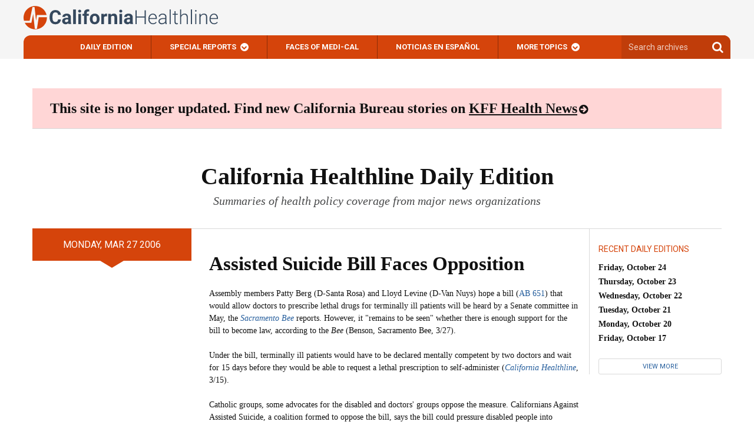

--- FILE ---
content_type: text/html
request_url: http://californiahealthline.org/morning-breakout/assisted-suicide-bill-faces-opposition/
body_size: 19110
content:
<!DOCTYPE html>
<!--[if IE 6]>
<html id="ie6" lang="en-US">
<![endif]--><!--[if IE 7]>
<html id="ie7" lang="en-US">
<![endif]--><!--[if IE 8]>
<html id="ie8" lang="en-US">
<![endif]--><!--[if !(IE 6) | !(IE 7) | !(IE 8)  ]><!-->
<html lang="en-US">
<!--<![endif]--><html><head>
	<meta charset="UTF-8">
	<meta http-equiv="X-UA-Compatible" content="IE=edge">
	<meta name="viewport" content="width=device-width, initial-scale=1">
	<title>
	Assisted Suicide Bill Faces Opposition - California Healthline	</title>

			<meta name="description" content="Two lawmakers hope legislation to allow doctor-assisted suicide will be heard this spring by a Senate committee, but opponents of the bill say it could pressure disabled people into ending their lives. &lt;cite&gt;Sacramento Bee&lt;/cite&gt;.">
	
	<!-- Styles -->
	<link rel="pingback" href="/xmlrpc.php">
	<link rel="shortcut icon" href="/wp-content/themes/kaiser-californiahealthline-2017/static/images/favicon.ico">

	<meta name="robots" content="index, follow, max-image-preview:large, max-snippet:-1, max-video-preview:-1">
	<style>img:is([sizes="auto" i], [sizes^="auto," i]) { contain-intrinsic-size: 3000px 1500px }</style>
	<!-- Jetpack Site Verification Tags -->

	<!-- This site is optimized with the Yoast SEO plugin v25.9 - https://yoast.com/wordpress/plugins/seo/ -->
	<link rel="canonical" href="/morning-breakout/assisted-suicide-bill-faces-opposition/">
	<meta property="og:locale" content="en_US">
	<meta property="og:type" content="article">
	<meta property="og:title" content="Assisted Suicide Bill Faces Opposition - California Healthline">
	<meta property="og:description" content="Two lawmakers hope legislation to allow doctor-assisted suicide will be heard this spring by a Senate committee, but opponents of the bill say it could pressure disabled people into ending their lives. Sacramento Bee.">
	<meta property="og:url" content="/morning-breakout/assisted-suicide-bill-faces-opposition/">
	<meta property="og:site_name" content="California Healthline">
	<meta name="twitter:card" content="summary_large_image">
	<script type="application/ld+json" class="yoast-schema-graph">{"@context":"https://schema.org","@graph":[{"@type":"WebPage","@id":"/morning-breakout/assisted-suicide-bill-faces-opposition/","url":"/morning-breakout/assisted-suicide-bill-faces-opposition/","name":"Assisted Suicide Bill Faces Opposition - California Healthline","isPartOf":{"@id":"/#website"},"datePublished":"2006-03-27T00:00:00+00:00","breadcrumb":{"@id":"/morning-breakout/assisted-suicide-bill-faces-opposition/#breadcrumb"},"inLanguage":"en-US","potentialAction":[{"@type":"ReadAction","target":["/morning-breakout/assisted-suicide-bill-faces-opposition/"]}]},{"@type":"BreadcrumbList","@id":"/morning-breakout/assisted-suicide-bill-faces-opposition/#breadcrumb","itemListElement":[{"@type":"ListItem","position":1,"name":"Morning Breakouts","item":"/morning-breakout/"},{"@type":"ListItem","position":2,"name":"Assisted Suicide Bill Faces Opposition"}]},{"@type":"WebSite","@id":"/#website","url":"/","name":"California Healthline","description":"","potentialAction":[{"@type":"SearchAction","target":{"@type":"EntryPoint","urlTemplate":"/?s={search_term_string}"},"query-input":{"@type":"PropertyValueSpecification","valueRequired":true,"valueName":"search_term_string"}}],"inLanguage":"en-US"}]}</script>
	<!-- / Yoast SEO plugin. -->


<link rel="dns-prefetch" href="">
<link rel="dns-prefetch" href="//secure.gravatar.com">
<link rel="dns-prefetch" href="//stats.wp.com">
<link rel="dns-prefetch" href="//fonts.googleapis.com">
<link rel="dns-prefetch" href="//ajax.googleapis.com">
<link rel="dns-prefetch" href="//players.brightcove.net">
<link rel="dns-prefetch" href="//v0.wordpress.com">
<script type="text/javascript">
/* <![CDATA[ */
window._wpemojiSettings = {"baseUrl":"https:\/\/s.w.org\/images\/core\/emoji\/16.0.1\/72x72\/","ext":".png","svgUrl":"https:\/\/s.w.org\/images\/core\/emoji\/16.0.1\/svg\/","svgExt":".svg","source":{"wpemoji":"\/wp-includes\/js\/wp-emoji.js","twemoji":"\/wp-includes\/js\/twemoji.js"}};
/**
 * @output wp-includes/js/wp-emoji-loader.js
 */

/**
 * Emoji Settings as exported in PHP via _print_emoji_detection_script().
 * @typedef WPEmojiSettings
 * @type {object}
 * @property {?object} source
 * @property {?string} source.concatemoji
 * @property {?string} source.twemoji
 * @property {?string} source.wpemoji
 * @property {?boolean} DOMReady
 * @property {?Function} readyCallback
 */

/**
 * Support tests.
 * @typedef SupportTests
 * @type {object}
 * @property {?boolean} flag
 * @property {?boolean} emoji
 */

/**
 * IIFE to detect emoji support and load Twemoji if needed.
 *
 * @param {Window} window
 * @param {Document} document
 * @param {WPEmojiSettings} settings
 */
( function wpEmojiLoader( window, document, settings ) {
	if ( typeof Promise === 'undefined' ) {
		return;
	}

	var sessionStorageKey = 'wpEmojiSettingsSupports';
	var tests = [ 'flag', 'emoji' ];

	/**
	 * Checks whether the browser supports offloading to a Worker.
	 *
	 * @since 6.3.0
	 *
	 * @private
	 *
	 * @returns {boolean}
	 */
	function supportsWorkerOffloading() {
		return (
			typeof Worker !== 'undefined' &&
			typeof OffscreenCanvas !== 'undefined' &&
			typeof URL !== 'undefined' &&
			URL.createObjectURL &&
			typeof Blob !== 'undefined'
		);
	}

	/**
	 * @typedef SessionSupportTests
	 * @type {object}
	 * @property {number} timestamp
	 * @property {SupportTests} supportTests
	 */

	/**
	 * Get support tests from session.
	 *
	 * @since 6.3.0
	 *
	 * @private
	 *
	 * @returns {?SupportTests} Support tests, or null if not set or older than 1 week.
	 */
	function getSessionSupportTests() {
		try {
			/** @type {SessionSupportTests} */
			var item = JSON.parse(
				sessionStorage.getItem( sessionStorageKey )
			);
			if (
				typeof item === 'object' &&
				typeof item.timestamp === 'number' &&
				new Date().valueOf() < item.timestamp + 604800 && // Note: Number is a week in seconds.
				typeof item.supportTests === 'object'
			) {
				return item.supportTests;
			}
		} catch ( e ) {}
		return null;
	}

	/**
	 * Persist the supports in session storage.
	 *
	 * @since 6.3.0
	 *
	 * @private
	 *
	 * @param {SupportTests} supportTests Support tests.
	 */
	function setSessionSupportTests( supportTests ) {
		try {
			/** @type {SessionSupportTests} */
			var item = {
				supportTests: supportTests,
				timestamp: new Date().valueOf()
			};

			sessionStorage.setItem(
				sessionStorageKey,
				JSON.stringify( item )
			);
		} catch ( e ) {}
	}

	/**
	 * Checks if two sets of Emoji characters render the same visually.
	 *
	 * This is used to determine if the browser is rendering an emoji with multiple data points
	 * correctly. set1 is the emoji in the correct form, using a zero-width joiner. set2 is the emoji
	 * in the incorrect form, using a zero-width space. If the two sets render the same, then the browser
	 * does not support the emoji correctly.
	 *
	 * This function may be serialized to run in a Worker. Therefore, it cannot refer to variables from the containing
	 * scope. Everything must be passed by parameters.
	 *
	 * @since 4.9.0
	 *
	 * @private
	 *
	 * @param {CanvasRenderingContext2D} context 2D Context.
	 * @param {string} set1 Set of Emoji to test.
	 * @param {string} set2 Set of Emoji to test.
	 *
	 * @return {boolean} True if the two sets render the same.
	 */
	function emojiSetsRenderIdentically( context, set1, set2 ) {
		// Cleanup from previous test.
		context.clearRect( 0, 0, context.canvas.width, context.canvas.height );
		context.fillText( set1, 0, 0 );
		var rendered1 = new Uint32Array(
			context.getImageData(
				0,
				0,
				context.canvas.width,
				context.canvas.height
			).data
		);

		// Cleanup from previous test.
		context.clearRect( 0, 0, context.canvas.width, context.canvas.height );
		context.fillText( set2, 0, 0 );
		var rendered2 = new Uint32Array(
			context.getImageData(
				0,
				0,
				context.canvas.width,
				context.canvas.height
			).data
		);

		return rendered1.every( function ( rendered2Data, index ) {
			return rendered2Data === rendered2[ index ];
		} );
	}

	/**
	 * Checks if the center point of a single emoji is empty.
	 *
	 * This is used to determine if the browser is rendering an emoji with a single data point
	 * correctly. The center point of an incorrectly rendered emoji will be empty. A correctly
	 * rendered emoji will have a non-zero value at the center point.
	 *
	 * This function may be serialized to run in a Worker. Therefore, it cannot refer to variables from the containing
	 * scope. Everything must be passed by parameters.
	 *
	 * @since 6.8.2
	 *
	 * @private
	 *
	 * @param {CanvasRenderingContext2D} context 2D Context.
	 * @param {string} emoji Emoji to test.
	 *
	 * @return {boolean} True if the center point is empty.
	 */
	function emojiRendersEmptyCenterPoint( context, emoji ) {
		// Cleanup from previous test.
		context.clearRect( 0, 0, context.canvas.width, context.canvas.height );
		context.fillText( emoji, 0, 0 );

		// Test if the center point (16, 16) is empty (0,0,0,0).
		var centerPoint = context.getImageData(16, 16, 1, 1);
		for ( var i = 0; i < centerPoint.data.length; i++ ) {
			if ( centerPoint.data[ i ] !== 0 ) {
				// Stop checking the moment it's known not to be empty.
				return false;
			}
		}

		return true;
	}

	/**
	 * Determines if the browser properly renders Emoji that Twemoji can supplement.
	 *
	 * This function may be serialized to run in a Worker. Therefore, it cannot refer to variables from the containing
	 * scope. Everything must be passed by parameters.
	 *
	 * @since 4.2.0
	 *
	 * @private
	 *
	 * @param {CanvasRenderingContext2D} context 2D Context.
	 * @param {string} type Whether to test for support of "flag" or "emoji".
	 * @param {Function} emojiSetsRenderIdentically Reference to emojiSetsRenderIdentically function, needed due to minification.
	 * @param {Function} emojiRendersEmptyCenterPoint Reference to emojiRendersEmptyCenterPoint function, needed due to minification.
	 *
	 * @return {boolean} True if the browser can render emoji, false if it cannot.
	 */
	function browserSupportsEmoji( context, type, emojiSetsRenderIdentically, emojiRendersEmptyCenterPoint ) {
		var isIdentical;

		switch ( type ) {
			case 'flag':
				/*
				 * Test for Transgender flag compatibility. Added in Unicode 13.
				 *
				 * To test for support, we try to render it, and compare the rendering to how it would look if
				 * the browser doesn't render it correctly (white flag emoji + transgender symbol).
				 */
				isIdentical = emojiSetsRenderIdentically(
					context,
					'\uD83C\uDFF3\uFE0F\u200D\u26A7\uFE0F', // as a zero-width joiner sequence
					'\uD83C\uDFF3\uFE0F\u200B\u26A7\uFE0F' // separated by a zero-width space
				);

				if ( isIdentical ) {
					return false;
				}

				/*
				 * Test for Sark flag compatibility. This is the least supported of the letter locale flags,
				 * so gives us an easy test for full support.
				 *
				 * To test for support, we try to render it, and compare the rendering to how it would look if
				 * the browser doesn't render it correctly ([C] + [Q]).
				 */
				isIdentical = emojiSetsRenderIdentically(
					context,
					'\uD83C\uDDE8\uD83C\uDDF6', // as the sequence of two code points
					'\uD83C\uDDE8\u200B\uD83C\uDDF6' // as the two code points separated by a zero-width space
				);

				if ( isIdentical ) {
					return false;
				}

				/*
				 * Test for English flag compatibility. England is a country in the United Kingdom, it
				 * does not have a two letter locale code but rather a five letter sub-division code.
				 *
				 * To test for support, we try to render it, and compare the rendering to how it would look if
				 * the browser doesn't render it correctly (black flag emoji + [G] + [B] + [E] + [N] + [G]).
				 */
				isIdentical = emojiSetsRenderIdentically(
					context,
					// as the flag sequence
					'\uD83C\uDFF4\uDB40\uDC67\uDB40\uDC62\uDB40\uDC65\uDB40\uDC6E\uDB40\uDC67\uDB40\uDC7F',
					// with each code point separated by a zero-width space
					'\uD83C\uDFF4\u200B\uDB40\uDC67\u200B\uDB40\uDC62\u200B\uDB40\uDC65\u200B\uDB40\uDC6E\u200B\uDB40\uDC67\u200B\uDB40\uDC7F'
				);

				return ! isIdentical;
			case 'emoji':
				/*
				 * Does Emoji 16.0 cause the browser to go splat?
				 *
				 * To test for Emoji 16.0 support, try to render a new emoji: Splatter.
				 *
				 * The splatter emoji is a single code point emoji. Testing for browser support
				 * required testing the center point of the emoji to see if it is empty.
				 *
				 * 0xD83E 0xDEDF (\uD83E\uDEDF) == 🫟 Splatter.
				 *
				 * When updating this test, please ensure that the emoji is either a single code point
				 * or switch to using the emojiSetsRenderIdentically function and testing with a zero-width
				 * joiner vs a zero-width space.
				 */
				var notSupported = emojiRendersEmptyCenterPoint( context, '\uD83E\uDEDF' );
				return ! notSupported;
		}

		return false;
	}

	/**
	 * Checks emoji support tests.
	 *
	 * This function may be serialized to run in a Worker. Therefore, it cannot refer to variables from the containing
	 * scope. Everything must be passed by parameters.
	 *
	 * @since 6.3.0
	 *
	 * @private
	 *
	 * @param {string[]} tests Tests.
	 * @param {Function} browserSupportsEmoji Reference to browserSupportsEmoji function, needed due to minification.
	 * @param {Function} emojiSetsRenderIdentically Reference to emojiSetsRenderIdentically function, needed due to minification.
	 * @param {Function} emojiRendersEmptyCenterPoint Reference to emojiRendersEmptyCenterPoint function, needed due to minification.
	 *
	 * @return {SupportTests} Support tests.
	 */
	function testEmojiSupports( tests, browserSupportsEmoji, emojiSetsRenderIdentically, emojiRendersEmptyCenterPoint ) {
		var canvas;
		if (
			typeof WorkerGlobalScope !== 'undefined' &&
			self instanceof WorkerGlobalScope
		) {
			canvas = new OffscreenCanvas( 300, 150 ); // Dimensions are default for HTMLCanvasElement.
		} else {
			canvas = document.createElement( 'canvas' );
		}

		var context = canvas.getContext( '2d', { willReadFrequently: true } );

		/*
		 * Chrome on OS X added native emoji rendering in M41. Unfortunately,
		 * it doesn't work when the font is bolder than 500 weight. So, we
		 * check for bold rendering support to avoid invisible emoji in Chrome.
		 */
		context.textBaseline = 'top';
		context.font = '600 32px Arial';

		var supports = {};
		tests.forEach( function ( test ) {
			supports[ test ] = browserSupportsEmoji( context, test, emojiSetsRenderIdentically, emojiRendersEmptyCenterPoint );
		} );
		return supports;
	}

	/**
	 * Adds a script to the head of the document.
	 *
	 * @ignore
	 *
	 * @since 4.2.0
	 *
	 * @param {string} src The url where the script is located.
	 *
	 * @return {void}
	 */
	function addScript( src ) {
		var script = document.createElement( 'script' );
		script.src = src;
		script.defer = true;
		document.head.appendChild( script );
	}

	settings.supports = {
		everything: true,
		everythingExceptFlag: true
	};

	// Create a promise for DOMContentLoaded since the worker logic may finish after the event has fired.
	var domReadyPromise = new Promise( function ( resolve ) {
		document.addEventListener( 'DOMContentLoaded', resolve, {
			once: true
		} );
	} );

	// Obtain the emoji support from the browser, asynchronously when possible.
	new Promise( function ( resolve ) {
		var supportTests = getSessionSupportTests();
		if ( supportTests ) {
			resolve( supportTests );
			return;
		}

		if ( supportsWorkerOffloading() ) {
			try {
				// Note that the functions are being passed as arguments due to minification.
				var workerScript =
					'postMessage(' +
					testEmojiSupports.toString() +
					'(' +
					[
						JSON.stringify( tests ),
						browserSupportsEmoji.toString(),
						emojiSetsRenderIdentically.toString(),
						emojiRendersEmptyCenterPoint.toString()
					].join( ',' ) +
					'));';
				var blob = new Blob( [ workerScript ], {
					type: 'text/javascript'
				} );
				var worker = new Worker( URL.createObjectURL( blob ), { name: 'wpTestEmojiSupports' } );
				worker.onmessage = function ( event ) {
					supportTests = event.data;
					setSessionSupportTests( supportTests );
					worker.terminate();
					resolve( supportTests );
				};
				return;
			} catch ( e ) {}
		}

		supportTests = testEmojiSupports( tests, browserSupportsEmoji, emojiSetsRenderIdentically, emojiRendersEmptyCenterPoint );
		setSessionSupportTests( supportTests );
		resolve( supportTests );
	} )
		// Once the browser emoji support has been obtained from the session, finalize the settings.
		.then( function ( supportTests ) {
			/*
			 * Tests the browser support for flag emojis and other emojis, and adjusts the
			 * support settings accordingly.
			 */
			for ( var test in supportTests ) {
				settings.supports[ test ] = supportTests[ test ];

				settings.supports.everything =
					settings.supports.everything && settings.supports[ test ];

				if ( 'flag' !== test ) {
					settings.supports.everythingExceptFlag =
						settings.supports.everythingExceptFlag &&
						settings.supports[ test ];
				}
			}

			settings.supports.everythingExceptFlag =
				settings.supports.everythingExceptFlag &&
				! settings.supports.flag;

			// Sets DOMReady to false and assigns a ready function to settings.
			settings.DOMReady = false;
			settings.readyCallback = function () {
				settings.DOMReady = true;
			};
		} )
		.then( function () {
			return domReadyPromise;
		} )
		.then( function () {
			// When the browser can not render everything we need to load a polyfill.
			if ( ! settings.supports.everything ) {
				settings.readyCallback();

				var src = settings.source || {};

				if ( src.concatemoji ) {
					addScript( src.concatemoji );
				} else if ( src.wpemoji && src.twemoji ) {
					addScript( src.twemoji );
					addScript( src.wpemoji );
				}
			}
		} );
} )( window, document, window._wpemojiSettings );

/* ]]> */
</script>
<style id="wp-emoji-styles-inline-css" type="text/css">

	img.wp-smiley, img.emoji {
		display: inline !important;
		border: none !important;
		box-shadow: none !important;
		height: 1em !important;
		width: 1em !important;
		margin: 0 0.07em !important;
		vertical-align: -0.1em !important;
		background: none !important;
		padding: 0 !important;
	}
</style>
<link rel="stylesheet" id="wp-block-library-css" href="/wp-includes/css/dist/block-library/style.css" type="text/css" media="all">
<style id="kff-common-authors-style-inline-css" type="text/css">
.wp-block-kff-common-authors{font-size:var(--fs-body-md)}.wp-block-kff-common-authors>.wp-block-kff-common-authors__name{margin-block-start:var(--m-2)}.wp-block-kff-common-authors__list{display:flex;flex-direction:column;gap:var(--m-2)}.wp-block-kff-common-authors__name{margin-block:0}.wp-block-kff-common-authors__link,.wp-block-kff-common-authors__name a{color:var(--c-text-hover);text-decoration:none}.wp-block-kff-common-authors__link:hover,.wp-block-kff-common-authors__name a:hover{color:var(--c-text-action-hover);text-decoration:underline}.wp-block-kff-common-authors__link{align-items:center;display:flex;gap:var(--m-2);margin-block:0}.wp-block-kff-common-authors__image{block-size:2.5rem;inline-size:2.5rem;position:relative}.wp-block-kff-common-authors__image:after{background:var(--c-surface-secondary);block-size:100%;content:"";display:block;inline-size:100%;inset:0;position:absolute}

</style>
<style id="kff-common-guided-content-entry-style-inline-css" type="text/css">
.gc-entry-meta{align-items:center;-moz-column-gap:1.25rem;column-gap:1.25rem;display:flex;flex-wrap:wrap;margin-bottom:.5rem;order:-1;row-gap:.5rem}.gc-entry-meta p{font-weight:600!important;line-height:1.3!important}.gc-entry-label{background-color:#d9d9d9;border-radius:2px;margin:0;padding:.375rem .75rem}.gc-entry-eyebrow{font-weight:400;margin:0;padding:.375rem 0;width:-moz-fit-content;width:fit-content}.gc-entry__subtitle{font-size:11px;font-weight:500;line-height:1.4;margin-top:0;text-transform:uppercase}

</style>
<style id="kff-common-partner-style-inline-css" type="text/css">


</style>
<link rel="stylesheet" id="kff-common-promo-style-css" href="/wp-content/plugins/kff-common/build/promo/style-index.css" type="text/css" media="all">
<style id="kff-common-pym-embed-style-inline-css" type="text/css">
@media(max-width:768px){.wp-block-kff-common-pym-embed{height:auto!important;width:100%!important}}@media screen and (min-width:768px){.has-blocks .article-body .wp-block-kff-common-pym-embed.alignfull,.has-blocks .article-body .wp-block-kff-common-pym-embed.alignwide{padding:0 1.5rem}}.wp-block-kff-common-pym-embed.pymjs-has-custom-width{margin-left:calc(-50vw + 50%);transform:translateX(calc(50vw - 50%))}

</style>
<style id="kff-common-related-links-style-inline-css" type="text/css">
.wp-block-kff-common-block-related-links .related-links__list--item a{color:#111;display:grid;gap:0 0;grid-template-columns:max-content 1fr;grid-template-rows:repeat(2,max-content)}.block--sidebar .wp-block-kff-common-block-related-links .related-links__list--item a{display:block}.wp-block-kff-common-block-related-links .related-links__list--item--thumbnail{grid-area:1/1/3/2;margin-right:5px;max-width:150px}.block--sidebar .wp-block-kff-common-block-related-links .related-links__list--item--thumbnail{margin-bottom:8px;max-width:unset;width:100%}.wp-block-kff-common-block-related-links .related-links__list--item--text{display:grid;gap:0 0;grid-area:1/2/3/3;grid-template-columns:1fr;grid-template-rows:repeat(2,min-content)}.wp-block-kff-common-block-related-links .related-links__list--item--title{grid-area:1/1/2/3}.wp-block-kff-common-block-related-links .related-links__list--item--date{color:#666;display:block;font-family:Source Sans Pro,Arial,sans-serif;font-size:14px;font-weight:400;grid-area:2/1/3/2;line-height:1.4;margin-bottom:0;margin-top:0}.wp-block-kff-common-block-related-links .related-links__list.is-style-left-align .related-links__list--item a{display:flex;gap:1rem}.wp-block-kff-common-block-related-links .related-links__list.is-style-left-align .related-links__list--item--thumbnail{height:100px;margin:0;-o-object-fit:cover;object-fit:cover;width:100px}.wp-block-kff-common-block-related-links--horizontal{margin-bottom:25px!important}.wp-block-kff-common-block-related-links--horizontal .related-links__list{display:flex;flex-wrap:wrap;gap:1.25rem}.wp-block-kff-common-block-related-links--horizontal .related-links__list--item{margin-bottom:0}@media(min-width:600px){.wp-block-kff-common-block-related-links--horizontal .related-links__list--item{flex:1}}.wp-block-kff-common-block-related-links--horizontal .related-links__list--item a{display:flex;flex-direction:column;gap:.5rem}.wp-block-kff-common-block-related-links--horizontal .related-links__list--item .related-links__list--item--title{margin-bottom:.5rem}.wp-block-kff-common-block-related-links--horizontal .related-links__list--item .related-links__list--item--thumbnail{max-width:100%}.wp-block-kff-common-block-related-links--horizontal .button-control__more{display:table;margin:1rem auto 0;width:auto}

</style>
<style id="kff-common-share-tools-style-inline-css" type="text/css">
.wp-block-kff-common-share-tools .share{margin:20px 0}

</style>
<style id="co-authors-plus-coauthors-style-inline-css" type="text/css">
.wp-block-co-authors-plus-coauthors.is-layout-flow [class*=wp-block-co-authors-plus]{display:inline}

</style>
<style id="co-authors-plus-avatar-style-inline-css" type="text/css">
.wp-block-co-authors-plus-avatar :where(img){height:auto;max-width:100%;vertical-align:bottom}.wp-block-co-authors-plus-coauthors.is-layout-flow .wp-block-co-authors-plus-avatar :where(img){vertical-align:middle}.wp-block-co-authors-plus-avatar:is(.alignleft,.alignright){display:table}.wp-block-co-authors-plus-avatar.aligncenter{display:table;margin-inline:auto}

</style>
<style id="co-authors-plus-image-style-inline-css" type="text/css">
.wp-block-co-authors-plus-image{margin-bottom:0}.wp-block-co-authors-plus-image :where(img){height:auto;max-width:100%;vertical-align:bottom}.wp-block-co-authors-plus-coauthors.is-layout-flow .wp-block-co-authors-plus-image :where(img){vertical-align:middle}.wp-block-co-authors-plus-image:is(.alignfull,.alignwide) :where(img){width:100%}.wp-block-co-authors-plus-image:is(.alignleft,.alignright){display:table}.wp-block-co-authors-plus-image.aligncenter{display:table;margin-inline:auto}

</style>
<style id="kaiser-health-news-common-inline-sidebar-promo-style-inline-css" type="text/css">
.wp-block-inline-sidebar-promo{border-bottom:4px solid #004b87;border-top:4px solid #004b87;margin:24px 0;padding:15px}.wp-block-inline-sidebar-promo .wp-block-inline-sidebar-promo{border-bottom:unset;border-top:unset;margin:unset;padding:unset}@media(min-width:960px){.wp-block-inline-sidebar-promo{float:right;margin:24px 0 24px 24px;width:400px}}.wp-block-inline-sidebar-promo h5{font-size:21px;font-weight:700;line-height:30px;text-transform:unset}.wp-block-inline-sidebar-promo p{font-size:14px;font-weight:400;line-height:20px}

</style>
<style id="kaiser-health-news-common-latest-from-category-or-tag-style-inline-css" type="text/css">


</style>
<style id="kaiser-health-news-common-single-post-selector-style-inline-css" type="text/css">
.wp-block-kaiser-health-news-common-single-post-selector .single-post-container{font-family:Source Sans Pro,Arial,sans-serif;height:25rem;margin-bottom:0;overflow:hidden;position:relative}.wp-block-kaiser-health-news-common-single-post-selector .single-post-container:hover .text-container{transform:translateZ(0)}.wp-block-kaiser-health-news-common-single-post-selector .single-post-container:hover .text-container .post-excerpt,.wp-block-kaiser-health-news-common-single-post-selector .single-post-container:hover .text-container .post-meta{opacity:1}.wp-block-kaiser-health-news-common-single-post-selector .header-container,.wp-block-kaiser-health-news-common-single-post-selector .text-container{bottom:0;color:#fff;left:0;padding:0 clamp(1.25rem,8%,12.5rem) 2rem;position:absolute;width:100%;z-index:1}.wp-block-kaiser-health-news-common-single-post-selector .header-container{bottom:auto;padding-bottom:0;transform:translate3d(0,-100%,0);transition:transform .4s}.wp-block-kaiser-health-news-common-single-post-selector .header-container .post-title{font-family:Source Sans Pro,Arial,sans-serif;margin:0 0 .7rem}.wp-block-kaiser-health-news-common-single-post-selector .header-container .post-title a{color:#fff}.wp-block-kaiser-health-news-common-single-post-selector .header-container .post-title a:after{content:"";height:100%;left:0;position:absolute;top:0;width:100%}.wp-block-kaiser-health-news-common-single-post-selector .text-container{transform:translate3d(0,calc(100% - 1rem),0);transition:.4s}.wp-block-kaiser-health-news-common-single-post-selector .text-container .post-excerpt,.wp-block-kaiser-health-news-common-single-post-selector .text-container .post-meta{opacity:0;transition:.4s}.wp-block-kaiser-health-news-common-single-post-selector .post-meta{display:inline-flex;flex-wrap:wrap;margin-bottom:.7rem}.wp-block-kaiser-health-news-common-single-post-selector .post-author,.wp-block-kaiser-health-news-common-single-post-selector .post-date{font-size:1rem;font-weight:700;line-height:1.3;margin:0}.wp-block-kaiser-health-news-common-single-post-selector .post-excerpt{font-size:1rem;font-weight:400;line-height:1.3;margin-bottom:0}.wp-block-kaiser-health-news-common-single-post-selector .image-container{height:100%;left:0;position:absolute;top:0;width:100%}.wp-block-kaiser-health-news-common-single-post-selector .image-container img{height:100%;-o-object-fit:cover;object-fit:cover;width:100%}.wp-block-kaiser-health-news-common-single-post-selector.is-style-overlay .single-post-container:after{background:linear-gradient(180deg,rgba(7,8,9,0) 16%,rgba(0,0,0,.67) 50%);background-size:1px 200%;content:"";height:100%;position:absolute;transition:.3s;width:100%}.wp-block-kaiser-health-news-common-single-post-selector.is-style-overlay .single-post-container:hover:after{background-position:100%}.wp-block-kaiser-health-news-common-single-post-selector.is-style-offset .header-container,.wp-block-kaiser-health-news-common-single-post-selector.is-style-offset .text-container{background:#111;padding-left:1.8rem;padding-right:1.8rem}.wp-block-kaiser-health-news-common-single-post-selector.is-style-offset .header-container{padding-top:1.4rem;transform:translateY(calc(-100% + 1px));width:100%}.wp-block-kaiser-health-news-common-single-post-selector.is-style-offset .header-container .post-title{font-size:1.375rem}.wp-block-kaiser-health-news-common-single-post-selector.is-style-offset .text-container{margin:0 7%;width:86%}.wp-block-kaiser-health-news-common-single-post-selector.is-style-offset .image-container{height:93%}.wp-block-kaiser-health-news-common-single-post-selector.is-style-offset .post-excerpt{font-size:.875rem}

</style>
<link rel="stylesheet" id="mediaelement-css" href="/wp-includes/js/mediaelement/mediaelementplayer-legacy.min.css" type="text/css" media="all">
<link rel="stylesheet" id="wp-mediaelement-css" href="/wp-includes/js/mediaelement/wp-mediaelement.css" type="text/css" media="all">
<style id="jetpack-sharing-buttons-style-inline-css" type="text/css">
.jetpack-sharing-buttons__services-list{display:flex;flex-direction:row;flex-wrap:wrap;gap:0;list-style-type:none;margin:5px;padding:0}.jetpack-sharing-buttons__services-list.has-small-icon-size{font-size:12px}.jetpack-sharing-buttons__services-list.has-normal-icon-size{font-size:16px}.jetpack-sharing-buttons__services-list.has-large-icon-size{font-size:24px}.jetpack-sharing-buttons__services-list.has-huge-icon-size{font-size:36px}@media print{.jetpack-sharing-buttons__services-list{display:none!important}}.editor-styles-wrapper .wp-block-jetpack-sharing-buttons{gap:0;padding-inline-start:0}ul.jetpack-sharing-buttons__services-list.has-background{padding:1.25em 2.375em}
</style>
<style id="elasticpress-facet-style-inline-css" type="text/css">
.widget_ep-facet input[type=search],.wp-block-elasticpress-facet input[type=search]{margin-bottom:1rem}.widget_ep-facet .searchable .inner,.wp-block-elasticpress-facet .searchable .inner{max-height:20em;overflow:scroll}.widget_ep-facet .term.hide,.wp-block-elasticpress-facet .term.hide{display:none}.widget_ep-facet .empty-term,.wp-block-elasticpress-facet .empty-term{opacity:.5;position:relative}.widget_ep-facet .empty-term:after,.wp-block-elasticpress-facet .empty-term:after{bottom:0;content:" ";display:block;left:0;position:absolute;right:0;top:0;width:100%;z-index:2}.widget_ep-facet .level-1,.wp-block-elasticpress-facet .level-1{padding-left:20px}.widget_ep-facet .level-2,.wp-block-elasticpress-facet .level-2{padding-left:40px}.widget_ep-facet .level-3,.wp-block-elasticpress-facet .level-3{padding-left:60px}.widget_ep-facet .level-4,.wp-block-elasticpress-facet .level-4{padding-left:5pc}.widget_ep-facet .level-5,.wp-block-elasticpress-facet .level-5{padding-left:75pt}.widget_ep-facet input[disabled],.wp-block-elasticpress-facet input[disabled]{cursor:pointer;opacity:1}.widget_ep-facet .term a,.wp-block-elasticpress-facet .term a{-webkit-box-align:center;-ms-flex-align:center;align-items:center;display:-webkit-box;display:-ms-flexbox;display:flex;position:relative}.widget_ep-facet .term a:hover .ep-checkbox,.wp-block-elasticpress-facet .term a:hover .ep-checkbox{background-color:#ccc}.ep-checkbox{-webkit-box-align:center;-ms-flex-align:center;-ms-flex-negative:0;-webkit-box-pack:center;-ms-flex-pack:center;align-items:center;background-color:#eee;display:-webkit-box;display:-ms-flexbox;display:flex;flex-shrink:0;height:1em;justify-content:center;margin-right:.25em;width:1em}.ep-checkbox:after{border:solid #fff;border-width:0 .125em .125em 0;content:"";display:none;height:.5em;-webkit-transform:rotate(45deg);transform:rotate(45deg);width:.25em}.ep-checkbox.checked{background-color:#5e5e5e}.ep-checkbox.checked:after{display:block}

</style>
<link rel="stylesheet" id="elasticpress-related-posts-block-css" href="/wp-content/mu-plugins/search/elasticpress/dist/css/related-posts-block-styles.min.css" type="text/css" media="all">
<style id="global-styles-inline-css" type="text/css">
:root{--wp--preset--aspect-ratio--square: 1;--wp--preset--aspect-ratio--4-3: 4/3;--wp--preset--aspect-ratio--3-4: 3/4;--wp--preset--aspect-ratio--3-2: 3/2;--wp--preset--aspect-ratio--2-3: 2/3;--wp--preset--aspect-ratio--16-9: 16/9;--wp--preset--aspect-ratio--9-16: 9/16;--wp--preset--color--black: #000000;--wp--preset--color--cyan-bluish-gray: #abb8c3;--wp--preset--color--white: #ffffff;--wp--preset--color--pale-pink: #f78da7;--wp--preset--color--vivid-red: #cf2e2e;--wp--preset--color--luminous-vivid-orange: #ff6900;--wp--preset--color--luminous-vivid-amber: #fcb900;--wp--preset--color--light-green-cyan: #7bdcb5;--wp--preset--color--vivid-green-cyan: #00d084;--wp--preset--color--pale-cyan-blue: #8ed1fc;--wp--preset--color--vivid-cyan-blue: #0693e3;--wp--preset--color--vivid-purple: #9b51e0;--wp--preset--gradient--vivid-cyan-blue-to-vivid-purple: linear-gradient(135deg,rgba(6,147,227,1) 0%,rgb(155,81,224) 100%);--wp--preset--gradient--light-green-cyan-to-vivid-green-cyan: linear-gradient(135deg,rgb(122,220,180) 0%,rgb(0,208,130) 100%);--wp--preset--gradient--luminous-vivid-amber-to-luminous-vivid-orange: linear-gradient(135deg,rgba(252,185,0,1) 0%,rgba(255,105,0,1) 100%);--wp--preset--gradient--luminous-vivid-orange-to-vivid-red: linear-gradient(135deg,rgba(255,105,0,1) 0%,rgb(207,46,46) 100%);--wp--preset--gradient--very-light-gray-to-cyan-bluish-gray: linear-gradient(135deg,rgb(238,238,238) 0%,rgb(169,184,195) 100%);--wp--preset--gradient--cool-to-warm-spectrum: linear-gradient(135deg,rgb(74,234,220) 0%,rgb(151,120,209) 20%,rgb(207,42,186) 40%,rgb(238,44,130) 60%,rgb(251,105,98) 80%,rgb(254,248,76) 100%);--wp--preset--gradient--blush-light-purple: linear-gradient(135deg,rgb(255,206,236) 0%,rgb(152,150,240) 100%);--wp--preset--gradient--blush-bordeaux: linear-gradient(135deg,rgb(254,205,165) 0%,rgb(254,45,45) 50%,rgb(107,0,62) 100%);--wp--preset--gradient--luminous-dusk: linear-gradient(135deg,rgb(255,203,112) 0%,rgb(199,81,192) 50%,rgb(65,88,208) 100%);--wp--preset--gradient--pale-ocean: linear-gradient(135deg,rgb(255,245,203) 0%,rgb(182,227,212) 50%,rgb(51,167,181) 100%);--wp--preset--gradient--electric-grass: linear-gradient(135deg,rgb(202,248,128) 0%,rgb(113,206,126) 100%);--wp--preset--gradient--midnight: linear-gradient(135deg,rgb(2,3,129) 0%,rgb(40,116,252) 100%);--wp--preset--font-size--small: 13px;--wp--preset--font-size--medium: 20px;--wp--preset--font-size--large: 36px;--wp--preset--font-size--x-large: 42px;--wp--preset--spacing--20: 0.44rem;--wp--preset--spacing--30: 0.67rem;--wp--preset--spacing--40: 1rem;--wp--preset--spacing--50: 1.5rem;--wp--preset--spacing--60: 2.25rem;--wp--preset--spacing--70: 3.38rem;--wp--preset--spacing--80: 5.06rem;--wp--preset--shadow--natural: 6px 6px 9px rgba(0, 0, 0, 0.2);--wp--preset--shadow--deep: 12px 12px 50px rgba(0, 0, 0, 0.4);--wp--preset--shadow--sharp: 6px 6px 0px rgba(0, 0, 0, 0.2);--wp--preset--shadow--outlined: 6px 6px 0px -3px rgba(255, 255, 255, 1), 6px 6px rgba(0, 0, 0, 1);--wp--preset--shadow--crisp: 6px 6px 0px rgba(0, 0, 0, 1);}:root { --wp--style--global--content-size: 920px;--wp--style--global--wide-size: 1200px; }:where(body) { margin: 0; }.wp-site-blocks > .alignleft { float: left; margin-right: 2em; }.wp-site-blocks > .alignright { float: right; margin-left: 2em; }.wp-site-blocks > .aligncenter { justify-content: center; margin-left: auto; margin-right: auto; }:where(.is-layout-flex){gap: 0.5em;}:where(.is-layout-grid){gap: 0.5em;}.is-layout-flow > .alignleft{float: left;margin-inline-start: 0;margin-inline-end: 2em;}.is-layout-flow > .alignright{float: right;margin-inline-start: 2em;margin-inline-end: 0;}.is-layout-flow > .aligncenter{margin-left: auto !important;margin-right: auto !important;}.is-layout-constrained > .alignleft{float: left;margin-inline-start: 0;margin-inline-end: 2em;}.is-layout-constrained > .alignright{float: right;margin-inline-start: 2em;margin-inline-end: 0;}.is-layout-constrained > .aligncenter{margin-left: auto !important;margin-right: auto !important;}.is-layout-constrained > :where(:not(.alignleft):not(.alignright):not(.alignfull)){max-width: var(--wp--style--global--content-size);margin-left: auto !important;margin-right: auto !important;}.is-layout-constrained > .alignwide{max-width: var(--wp--style--global--wide-size);}body .is-layout-flex{display: flex;}.is-layout-flex{flex-wrap: wrap;align-items: center;}.is-layout-flex > :is(*, div){margin: 0;}body .is-layout-grid{display: grid;}.is-layout-grid > :is(*, div){margin: 0;}body{padding-top: 8px;padding-right: 8px;padding-bottom: 8px;padding-left: 8px;}a:where(:not(.wp-element-button)){text-decoration: underline;}:root :where(.wp-element-button, .wp-block-button__link){background-color: #32373c;border-width: 0;color: #fff;font-family: inherit;font-size: inherit;line-height: inherit;padding: calc(0.667em + 2px) calc(1.333em + 2px);text-decoration: none;}.has-black-color{color: var(--wp--preset--color--black) !important;}.has-cyan-bluish-gray-color{color: var(--wp--preset--color--cyan-bluish-gray) !important;}.has-white-color{color: var(--wp--preset--color--white) !important;}.has-pale-pink-color{color: var(--wp--preset--color--pale-pink) !important;}.has-vivid-red-color{color: var(--wp--preset--color--vivid-red) !important;}.has-luminous-vivid-orange-color{color: var(--wp--preset--color--luminous-vivid-orange) !important;}.has-luminous-vivid-amber-color{color: var(--wp--preset--color--luminous-vivid-amber) !important;}.has-light-green-cyan-color{color: var(--wp--preset--color--light-green-cyan) !important;}.has-vivid-green-cyan-color{color: var(--wp--preset--color--vivid-green-cyan) !important;}.has-pale-cyan-blue-color{color: var(--wp--preset--color--pale-cyan-blue) !important;}.has-vivid-cyan-blue-color{color: var(--wp--preset--color--vivid-cyan-blue) !important;}.has-vivid-purple-color{color: var(--wp--preset--color--vivid-purple) !important;}.has-black-background-color{background-color: var(--wp--preset--color--black) !important;}.has-cyan-bluish-gray-background-color{background-color: var(--wp--preset--color--cyan-bluish-gray) !important;}.has-white-background-color{background-color: var(--wp--preset--color--white) !important;}.has-pale-pink-background-color{background-color: var(--wp--preset--color--pale-pink) !important;}.has-vivid-red-background-color{background-color: var(--wp--preset--color--vivid-red) !important;}.has-luminous-vivid-orange-background-color{background-color: var(--wp--preset--color--luminous-vivid-orange) !important;}.has-luminous-vivid-amber-background-color{background-color: var(--wp--preset--color--luminous-vivid-amber) !important;}.has-light-green-cyan-background-color{background-color: var(--wp--preset--color--light-green-cyan) !important;}.has-vivid-green-cyan-background-color{background-color: var(--wp--preset--color--vivid-green-cyan) !important;}.has-pale-cyan-blue-background-color{background-color: var(--wp--preset--color--pale-cyan-blue) !important;}.has-vivid-cyan-blue-background-color{background-color: var(--wp--preset--color--vivid-cyan-blue) !important;}.has-vivid-purple-background-color{background-color: var(--wp--preset--color--vivid-purple) !important;}.has-black-border-color{border-color: var(--wp--preset--color--black) !important;}.has-cyan-bluish-gray-border-color{border-color: var(--wp--preset--color--cyan-bluish-gray) !important;}.has-white-border-color{border-color: var(--wp--preset--color--white) !important;}.has-pale-pink-border-color{border-color: var(--wp--preset--color--pale-pink) !important;}.has-vivid-red-border-color{border-color: var(--wp--preset--color--vivid-red) !important;}.has-luminous-vivid-orange-border-color{border-color: var(--wp--preset--color--luminous-vivid-orange) !important;}.has-luminous-vivid-amber-border-color{border-color: var(--wp--preset--color--luminous-vivid-amber) !important;}.has-light-green-cyan-border-color{border-color: var(--wp--preset--color--light-green-cyan) !important;}.has-vivid-green-cyan-border-color{border-color: var(--wp--preset--color--vivid-green-cyan) !important;}.has-pale-cyan-blue-border-color{border-color: var(--wp--preset--color--pale-cyan-blue) !important;}.has-vivid-cyan-blue-border-color{border-color: var(--wp--preset--color--vivid-cyan-blue) !important;}.has-vivid-purple-border-color{border-color: var(--wp--preset--color--vivid-purple) !important;}.has-vivid-cyan-blue-to-vivid-purple-gradient-background{background: var(--wp--preset--gradient--vivid-cyan-blue-to-vivid-purple) !important;}.has-light-green-cyan-to-vivid-green-cyan-gradient-background{background: var(--wp--preset--gradient--light-green-cyan-to-vivid-green-cyan) !important;}.has-luminous-vivid-amber-to-luminous-vivid-orange-gradient-background{background: var(--wp--preset--gradient--luminous-vivid-amber-to-luminous-vivid-orange) !important;}.has-luminous-vivid-orange-to-vivid-red-gradient-background{background: var(--wp--preset--gradient--luminous-vivid-orange-to-vivid-red) !important;}.has-very-light-gray-to-cyan-bluish-gray-gradient-background{background: var(--wp--preset--gradient--very-light-gray-to-cyan-bluish-gray) !important;}.has-cool-to-warm-spectrum-gradient-background{background: var(--wp--preset--gradient--cool-to-warm-spectrum) !important;}.has-blush-light-purple-gradient-background{background: var(--wp--preset--gradient--blush-light-purple) !important;}.has-blush-bordeaux-gradient-background{background: var(--wp--preset--gradient--blush-bordeaux) !important;}.has-luminous-dusk-gradient-background{background: var(--wp--preset--gradient--luminous-dusk) !important;}.has-pale-ocean-gradient-background{background: var(--wp--preset--gradient--pale-ocean) !important;}.has-electric-grass-gradient-background{background: var(--wp--preset--gradient--electric-grass) !important;}.has-midnight-gradient-background{background: var(--wp--preset--gradient--midnight) !important;}.has-small-font-size{font-size: var(--wp--preset--font-size--small) !important;}.has-medium-font-size{font-size: var(--wp--preset--font-size--medium) !important;}.has-large-font-size{font-size: var(--wp--preset--font-size--large) !important;}.has-x-large-font-size{font-size: var(--wp--preset--font-size--x-large) !important;}
:where(.wp-block-post-template.is-layout-flex){gap: 1.25em;}:where(.wp-block-post-template.is-layout-grid){gap: 1.25em;}
:where(.wp-block-columns.is-layout-flex){gap: 2em;}:where(.wp-block-columns.is-layout-grid){gap: 2em;}
:root :where(.wp-block-pullquote){font-size: 1.5em;line-height: 1.6;}
</style>
<link rel="stylesheet" id="kaiser-hubspot-style-css" href="/wp-content/plugins/kaiser-hubspot/assets/css/style.css" type="text/css" media="all">
<link rel="stylesheet" id="kff_soundcite_shared-css" href="/wp-content/plugins/kff-soundcite/dist/css/shared.css" type="text/css" media="all">
<link rel="stylesheet" id="kff_soundcite_frontend-css" href="/wp-content/plugins/kff-soundcite/dist/css/frontend.css" type="text/css" media="all">
<link rel="stylesheet" id="qm-object-cache-style-css" href="/wp-content/mu-plugins/qm-plugins/qm-object-cache/css/style.css" type="text/css" media="all">
<link rel="stylesheet" id="khn-print-css" href="/wp-content/themes/kaiser-healthnews-2017/static/css/print.css" type="text/css" media="print">
<link crossorigin="anonymous" rel="stylesheet" id="khn-font-css" href="https://fonts.googleapis.com/css?family=Roboto%3A400%2C400i%2C600%2C700%2C700i&amp;ver=1.0.0" type="text/css" media="all">
<link rel="stylesheet" id="khn-fontawesome-css" href="/wp-content/themes/kaiser-healthnews-2017/static/css/font-awesome.min.css" type="text/css" media="all">
<!--[if lte IE 9]>
<link rel='stylesheet' id='khn-ie8-css' href='/wp-content/themes/kaiser-healthnews-2017/static/css/ie8.css' type='text/css' media='all' />
<![endif]-->
<link rel="stylesheet" id="jquery-ui-autocomplete-css" href="//ajax.googleapis.com/ajax/libs/jqueryui/1.11.4/themes/smoothness/jquery-ui.css" type="text/css" media="all">
<link rel="stylesheet" id="brightcove-pip-css-css" href="https://players.brightcove.net/videojs-pip/1/videojs-pip.css" type="text/css" media="all">
<link rel="stylesheet" id="brightcove-playlist-css" href="/wp-content/plugins/brightcove-video-connect/assets/css/brightcove_playlist.css" type="text/css" media="all">
<link rel="stylesheet" id="vip-search-dev-tools-css" href="/wp-content/mu-plugins/search/search-dev-tools/build/bundle.css" type="text/css" media="all">
<link rel="stylesheet" id="chl-screen-css" href="/wp-content/themes/kaiser-healthnews-2017/static/css/chl.css" type="text/css" media="all">
<link rel="stylesheet" id="social-logos-css" href="/wp-content/mu-plugins/jetpack/_inc/social-logos/social-logos.css" type="text/css" media="all">
<link rel="stylesheet" id="khn-sharedaddy-custom-css" href="/wp-content/themes/kaiser-healthnews-2017/static/css/sharedaddy.css" type="text/css" media="all">
<script type="text/javascript" src="/wp-includes/js/jquery/jquery.js" id="jquery-core-js"></script>
<script type="text/javascript" src="/wp-includes/js/jquery/jquery-migrate.js" id="jquery-migrate-js"></script>
<script type="text/javascript" src="/wp-content/themes/kaiser-healthnews-2017/static/js/bootstrap.min.js" id="khn-bootstrap3-js"></script>
<script type="text/javascript" id="khn-global-js-extra">
/* <![CDATA[ */
var orphan_drugs_strings = {"approved_for_mass_market":"Approved for mass market in","approved_as_orphan":"Approved as orphan in","exclusivity":"Exclusivity","approved":"Approved","mass_market_first":"* Drug was mass market first and had multiple approvals.","orphan_use_approved":"Orphan use approved in","tbd":"TBD"};
/* ]]> */
</script>
<script type="text/javascript" src="/wp-content/themes/kaiser-healthnews-2017/static/js/global.js" id="khn-global-js"></script>
<script type="text/javascript" src="/wp-content/themes/kaiser-healthnews-2017/static/js/global.bundle.min.js" id="khn-global-js-js"></script>
<link rel="https://api.w.org/" href="/wp-json/"><link rel="alternate" title="JSON" type="application/json" href="/wp-json/wp/v2/daily-breakout/36224"><link rel="EditURI" type="application/rsd+xml" title="RSD" href="/xmlrpc.php?rsd">

<link rel="alternate" title="oEmbed (JSON)" type="application/json+oembed" href="/wp-json/oembed/1.0/embed?url=https%3A%2F%2F%2Fmorning-breakout%2Fassisted-suicide-bill-faces-opposition%2F">
<link rel="alternate" title="oEmbed (XML)" type="text/xml+oembed" href="/wp-json/oembed/1.0/embed?url=https%3A%2F%2F%2Fmorning-breakout%2Fassisted-suicide-bill-faces-opposition%2F&amp;format=xml">
<script>
    // Block presence of other buttons
    window.__Marker = {};
    </script>	<style>img#wpstats{display:none}</style>
					                <meta name="ssp-config-path" content="//kff.org/wp-content/uploads/sites/3/simply-static/configs/">
			
						<!-- Bing Webmaster Tools -->
<meta name="msvalidate.01" content="431B8245D66C14E82829D48080FFD70E">
<!-- End Bing Webmaster Tools -->
<!-- Bing Webmaster Tools -->
<meta name="msvalidate.01" content="431B8245D66C14E82829D48080FFD70E">
<!-- End Bing Webmaster Tools -->
<!-- Google Tag Manager -->
<script>(function(w,d,s,l,i){w[l]=w[l]||[];w[l].push(
{'gtm.start': new Date().getTime(),event:'gtm.js'}
);var f=d.getElementsByTagName(s)[0],
j=d.createElement(s),dl=l!='dataLayer'?'&l='+l:'';j.async=true;j.src=
'https://www.googletagmanager.com/gtm.js?id='+i+dl;f.parentNode.insertBefore(j,f);
})(window,document,'script','dataLayer',"GTM-5PXBB79");</script>
<!-- End Google Tag Manager -->

<!-- There is no amphtml version available for this URL. -->	<link rel="stylesheet" href="/wp-content/themes/kaiser-californiahealthline-2017/static/stylesheets/fixes.css">

	<!-- HTML5 Shim IE8 support of HTML5 elements -->
	<!--[if lt IE 9]>
	<script src="https://oss.maxcdn.com/libs/html5shiv/3.7.0/html5shiv.js"></script>
	<![endif]-->
</head>
<body class="wp-singular daily-breakout-template-default single single-daily-breakout postid-36224 wp-theme-kaiser-healthnews-2017 wp-child-theme-kaiser-californiahealthline-2017 2017 chl nav-theme--none  skybox">
	<a class="skip-to-content screen-reader-text" href="#primary">
  Skip to content</a><noscript><iframe src="https://www.googletagmanager.com/ns.html?id=GTM-5PXBB79" height="0" width="0" style="display:none;visibility:hidden"></iframe></noscript>
	<header class="header-site header-site--theme-default header-site--site-chl" id="header-site">
	<div class="header-site--container">
		<div class="header-site--container-row">
			<div class="header-site--brand-logo">
	<a href="/">
				<img alt="California Healthline" class="brand-scrolling" height="auto" src="/wp-content/themes/kaiser-californiahealthline-2017/static/images/chl-logo-symbol-reversed.svg" title="California Healthline" width="200px">
		<img alt="California Healthline" class="brand" height="auto" src="/wp-content/themes/kaiser-californiahealthline-2017/static/images/chl-logo.svg" title="California Healthline" width="289px">
	</a>
	<img alt="California Healthline" class="print" src="/wp-content/themes/kaiser-californiahealthline-2017/static/images/chl-logo.svg" style="display: none" width="200px">
</div>
		</div>
		<nav class="header-site--container-row header-site--utility-wrapper" role="navigation">
			<div class="header-site--utility">
				<button class="header-site--flyout-toggle" data-target=".header-site--collapsible" data-toggle="collapse" type="button">
	<span class="sr-only">
		Toggle navigation	</span>
</button>
							</div>
			<div class="header-site--collapsible collapse" id="navbar-secondary">
	<div class="header-site--utility-tools">
			</div>
</div>
		</nav>
		<div class="header-site--navigation-wrapper">
	<nav class="header-site--collapsible collapse" role="navigation">
		<div class="header-site--inner">
			<ul id="menu-main-menu" class="header-site--navigation"><li id="menu-item-241572" class="menu-item menu-item-type-custom menu-item-object-custom menu-item-241572"><a href="/morning-briefing">Daily Edition</a></li>
<li id="menu-item-398546" class="menu-item menu-item-type-custom menu-item-object-custom menu-item-home menu-item-has-children menu-item-398546 dropdown"><a href="#" data-toggle="dropdown" class="dropdown-toggle" aria-haspopup="true" aria-expanded="false">Special Reports</a>
<ul role="menu" class="dropdown-menu">
	<li id="menu-item-398549" class="menu-item menu-item-type-custom menu-item-object-custom menu-item-398549"><a href="/news/tag/homeless/">Homeless Crisis</a></li>
	<li id="menu-item-397693" class="menu-item menu-item-type-custom menu-item-object-custom menu-item-397693"><a href="/news/tag/medi-cal-makeover/">Medi-Cal Makeover</a></li>
	<li id="menu-item-399200" class="menu-item menu-item-type-custom menu-item-object-custom menu-item-399200"><a href="/news/tag/industry-influence/">Industry Influence</a></li>
	<li id="menu-item-397691" class="menu-item menu-item-type-custom menu-item-object-custom menu-item-397691"><a href="/news/tag/public-health-watch/">Public Health Watch</a></li>
</ul>
</li>
<li id="menu-item-452107" class="menu-item menu-item-type-custom menu-item-object-custom menu-item-452107"><a href="/faces-of-medi-cal/">Faces of Medi-Cal</a></li>
<li id="menu-item-398548" class="menu-item menu-item-type-custom menu-item-object-custom menu-item-398548"><a href="/topics/noticias-en-espanol/">Noticias En Espa&ntilde;ol</a></li>
<li id="menu-item-241584" class="menu-item menu-item-type-custom menu-item-object-custom menu-item-home menu-item-has-children menu-item-241584 dropdown"><a href="#" data-toggle="dropdown" class="dropdown-toggle" aria-haspopup="true" aria-expanded="false">More Topics</a>
<ul role="menu" class="dropdown-menu">
	<li id="menu-item-241573" class="menu-item menu-item-type-taxonomy menu-item-object-category menu-item-241573"><a href="/topics/aging/">Aging</a></li>
	<li id="menu-item-307484" class="menu-item menu-item-type-taxonomy menu-item-object-category menu-item-307484"><a href="/topics/asking-never-hurts/">Asking Never Hurts</a></li>
	<li id="menu-item-435153" class="menu-item menu-item-type-custom menu-item-object-custom menu-item-435153"><a href="/topics/audio-report/">Audio Report</a></li>
	<li id="menu-item-397692" class="menu-item menu-item-type-custom menu-item-object-custom menu-item-397692"><a href="/topics/coronavirus/">Covid</a></li>
	<li id="menu-item-241576" class="menu-item menu-item-type-taxonomy menu-item-object-category menu-item-241576"><a href="/topics/health-industry/">Health Industry</a></li>
	<li id="menu-item-241577" class="menu-item menu-item-type-taxonomy menu-item-object-category current-daily-breakout-ancestor current-menu-parent current-daily-breakout-parent menu-item-241577"><a href="/topics/insurance/">Insurance</a></li>
	<li id="menu-item-241578" class="menu-item menu-item-type-taxonomy menu-item-object-category menu-item-241578"><a href="/topics/medi-cal/">Medi-Cal</a></li>
	<li id="menu-item-241579" class="menu-item menu-item-type-taxonomy menu-item-object-category menu-item-241579"><a href="/topics/medicare/">Medicare</a></li>
	<li id="menu-item-241580" class="menu-item menu-item-type-taxonomy menu-item-object-category menu-item-241580"><a href="/topics/mental-health/">Mental Health</a></li>
	<li id="menu-item-274022" class="menu-item menu-item-type-taxonomy menu-item-object-category menu-item-274022"><a href="/topics/spotlight/">Spotlight</a></li>
</ul>
</li>
</ul>			<form action="/" role="search" method="get" class="header-site--search">
				<label class="screen-reader-text" for="header-search-field">
					Search archives				</label>
				<input class="form-control header-site--form-control" name="s" id="header-search-field" placeholder="Search archives" type="text">
				<button class="icon-search" type="submit"><span class="screen-reader-text">Search archives</span></button>
			</form>
		</div>
	</nav>
</div>
	</div>
</header>
	<!--Main Page Content-->
	<main class="content-main">
						<div class="container featured-headline-container">
		<header class="featured-headline">
			<div class="headline">
				<h2>
					This site is no longer updated. Find new California Bureau stories on <a href="https://kffhealthnews.org/topics/california/">KFF Health News</a>
				</h2>
			</div>
		</header>
	</div>
		<div class="container ">
	<div class="row">
		<div id="primary">
			<div id="content" role="main">

			
				
				<article id="post-36224" class="newsletters post-36224 daily-breakout type-daily-breakout status-publish hentry category-insurance category-public-health primary-topic-insurance">
					<header class="header-section">
	<div class="header-wrapper">
		<h2>
			<a href="/morning-briefing/friday-october-24-2025/">
				California Healthline Daily Edition			</a>
		</h2>
		<h3 class="subhead">
			Summaries of health policy coverage from major news organizations		</h3>
			</div>

</header>

					<div class="entry-content content-article">
						<div class="row">
							<div class="left-sidebar-wrapper">
								<div class="left-sidebar col-md-4 col-lg-3" data-spy="affix">
									<div class="date-callout">
	<time>
		<span class="publish-date">
			Monday, Mar 27 2006		</span>
		<span class="publish-time">
				</span>
	</time>
</div>
								</div>
							</div>
							<div class="newsletter-body col-md-8 col-lg-9">
								<section class="article-list-details article-list-article">
									<h1 class="entry-title">Assisted Suicide Bill Faces Opposition</h1>

										<p>Assembly members Patty Berg (D-Santa Rosa) and Lloyd Levine (D-Van Nuys) hope a bill (<a href="http://www.leginfo.ca.gov/pub/bill/asm/ab_0651-0700/ab_651_bill_20050615_amended_sen.html" target="_blank">AB 651</a>) that would allow doctors to prescribe lethal drugs for terminally ill patients will be heard by a Senate committee in May, the <a href="http://www.sacbee.com/content/news/medical/story/14235397p-15056685c.html" target="_blank"><cite>Sacramento Bee</cite></a> reports. However, it "remains to be seen" whether there is enough support for the bill to become law, according to the <cite>Bee</cite> (Benson, Sacramento Bee, 3/27).<br><br>Under the bill, terminally ill patients would have to be declared mentally competent by two doctors and wait for 15 days before they would be able to request a lethal prescription to self-administer (<a href="/index.cfm?Action=dspItem&amp;itemID%3D119416&amp;classcd%3DCL353" target="_blank"><cite>California Healthline</cite></a>, 3/15).  <br><br>Catholic groups, some advocates for the disabled and doctors' groups oppose the measure. Californians Against Assisted Suicide, a coalition formed to oppose the bill, says the bill could pressure disabled people into requesting lethal drugs and would be at odds with doctors' roles as healers.<br><br>Berg, chair of the Assembly Committee on Aging and Long-Term Care, said she believes a "terminally ill patient has the right to make that choice," and the matter is "an issue of privacy" and "dignity" (<cite>Sacramento Bee</cite>, 3/27).</p>
									<em>
										This is part of the California Healthline Daily Edition, a summary of health policy coverage from major news organizations.										Sign up for an <a href="/email/">email subscription</a>.
									</em>
								</section>
															</div>
							<div class="right-sidebar col-lg-2 col-md-8">
								<aside class="slab daily-report-slab">
										<h3>Recent Daily Editions</h3>
	<ul class="list-callout">
					<li>
				<a href="/morning-briefing/friday-october-24-2025/">
					Friday, October 24				</a>
			</li>
					<li>
				<a href="/morning-briefing/thursday-october-23-2025/">
					Thursday, October 23				</a>
			</li>
					<li>
				<a href="/morning-briefing/wednesday-october-22-2025/">
					Wednesday, October 22				</a>
			</li>
					<li>
				<a href="/morning-briefing/tuesday-october-21-2025/">
					Tuesday, October 21				</a>
			</li>
					<li>
				<a href="/morning-briefing/monday-october-20-2025/">
					Monday, October 20				</a>
			</li>
					<li>
				<a href="/morning-briefing/friday-october-17-2025/">
					Friday, October 17				</a>
			</li>
			</ul>
	<div class="view-all">
		<a href="/morning-briefing/" class="btn">View More</a>
	</div>
								</aside>
							</div>
						</div>
					</div><!-- .entry-content -->

				</article><!-- #post-36224 -->

			
			</div><!-- #content -->
		</div><!-- #primary -->

	</div><!-- .row -->

		</div>
	</main>

	<!--Site Footer-->
	<footer class="site-footer">
		<div class="site-footer__container">
			<div class="site-footer__logo">
				<a href="https://www.kff.org/">

					<svg xml:space="preserve" width="530" height="216" fill="#000" xmlns="http://www.w3.org/2000/svg" viewbox="0 0 530.409 216"><path d="M123.163 0 58.18 93.161h-.62V0H0v216h57.56v-93.161h.62L123.162 216h69.317L112.63 108 192.479 0zM213.835 0v216h57.563v-86.958h83.238V88.193h-83.238V40.849h86.955V0zM385.896 0v216h57.559v-86.958h83.243V88.193h-83.243V40.849h86.954V0z"></path></svg>
					<span class="screen-reader-only">
						KFF				</span>
				</a>
			</div>
			<div class="site-footer__colophon">
				<p>
					&copy; 2025 KFF. All rights reserved.			</p>
			</div>
			<div class="site-footer__nav">
			</div>
		</div>
	</footer>

	<script>
	var VIPSearchDevTools = {
    "status": "enabled",
    "queries": [],
    "information": [
        {
            "label": "Rate limited?",
            "value": "no",
            "options": {
                "collapsible": false
            }
        },
        {
            "label": "Concurrent requests",
            "value": 0,
            "options": {
                "collapsible": false
            }
        },
        {
            "label": "Indexable post types",
            "value": [
                "article",
                "cartoon",
                "daily-breakout",
                "daily-report",
                "guest-author",
                "page",
                "partner-pickup",
                "podcast",
                "post"
            ],
            "options": {
                "collapsible": true
            }
        },
        {
            "label": "Indexable post status",
            "value": [
                "publish"
            ],
            "options": {
                "collapsible": true
            }
        },
        {
            "label": "Meta Key Allow List",
            "value": [
                "hide_from_search"
            ],
            "options": {
                "collapsible": true
            }
        },
        {
            "label": "Algorithm Version",
            "value": "4.0",
            "options": {
                "collapsible": false
            }
        }
    ],
    "nonce": "9a13771d26",
    "ajaxurl": "\/wp-json\/vip\/v1\/search\/dev-tools",
    "__webpack_public_path__": "\/wp-content\/mu-plugins\/search\/search-dev-tools\/build"
};
</script>
<div id="search-dev-tools-portal"></div>
	<script type="speculationrules">
{"prefetch":[{"source":"document","where":{"and":[{"href_matches":"\/*"},{"not":{"href_matches":["\/wp-*.php","\/wp-admin\/*","\/wp-content\/uploads\/sites\/3\/*","\/wp-content\/*","\/wp-content\/plugins\/*","\/wp-content\/themes\/kaiser-californiahealthline-2017\/*","\/wp-content\/themes\/kaiser-healthnews-2017\/*","\/*\\?(.+)"]}},{"not":{"selector_matches":"a[rel~=\"nofollow\"]"}},{"not":{"selector_matches":".no-prefetch, .no-prefetch a"}}]},"eagerness":"conservative"}]}
</script>
        <span class="ssp-id" style="display:none">36224</span>
		
<!-- Start of Async HubSpot Analytics Code -->
<script type="text/javascript">
	(function(d,s,i,r) {
		if (d.getElementById(i)){return;}
		var n=d.createElement(s),e=d.getElementsByTagName(s)[0];
		n.id=i;n.src='//js.hubspot.com/analytics/'+(Math.ceil(new Date()/r)*r)+'/292449.js';
		e.parentNode.insertBefore(n, e);
	})(document,"script","hs-analytics",300000);
</script>
<!-- End of Async HubSpot Analytics Code -->
<!-- Start of Async HubSpot Analytics Code -->
<script type="text/javascript">
(function(d,s,i,r) {
if (d.getElementById(i)){return;}
var n=d.createElement(s),e=d.getElementsByTagName(s)[0];
n.id=i;n.src='//js.hs-analytics.net/analytics/'+(Math.ceil(new Date()/r)*r)+'/292449.js';
e.parentNode.insertBefore(n, e);
})(document,"script","hs-analytics",300000);
</script>
<!-- End of Async HubSpot Analytics Code -->
<link rel="stylesheet" id="soundcite-css" href="https://cdn.knightlab.com/libs/soundcite/latest/css/player.css" type="text/css" media="all">
<style id="core-block-supports-inline-css" type="text/css">
/**
 * Core styles: block-supports
 */

</style>
<script type="text/javascript" src="/wp-includes/js/dist/hooks.js" id="wp-hooks-js"></script>
<script type="text/javascript" src="/wp-includes/js/dist/i18n.js" id="wp-i18n-js"></script>
<script type="text/javascript" id="wp-i18n-js-after">
/* <![CDATA[ */
wp.i18n.setLocaleData( { 'text direction\u0004ltr': [ 'ltr' ] } );
/* ]]> */
</script>
<script type="text/javascript" src="/wp-content/plugins/kaiser-health-news-common/build/example-entry/index.js" id="kaiser-health-news-common-example-entry-js"></script>
<script type="text/javascript" src="/wp-content/plugins/kaiser-hubspot/assets/js/form.js" id="kaiser-hubspot-form-script-js"></script>
<script type="text/javascript" src="/wp-content/plugins/kff-soundcite/dist/js/shared.js" id="kff_soundcite_shared-js"></script>
<script type="text/javascript" src="/wp-content/plugins/kff-soundcite/dist/js/frontend.js" id="kff_soundcite_frontend-js"></script>
<script type="text/javascript" src="/wp-includes/js/jquery/ui/core.js" id="jquery-ui-core-js"></script>
<script type="text/javascript" src="/wp-includes/js/jquery/ui/effect.js" id="jquery-effects-core-js"></script>
<script type="text/javascript" src="/wp-includes/js/clipboard.js" id="clipboard-js"></script>
<script type="text/javascript" src="/wp-includes/js/jquery/ui/menu.js" id="jquery-ui-menu-js"></script>
<script type="text/javascript" src="/wp-includes/js/dist/dom-ready.js" id="wp-dom-ready-js"></script>
<script type="text/javascript" src="/wp-includes/js/dist/a11y.js" id="wp-a11y-js"></script>
<script type="text/javascript" src="/wp-includes/js/jquery/ui/autocomplete.js" id="jquery-ui-autocomplete-js"></script>
<script type="text/javascript" src="/wp-content/mu-plugins/search/search-dev-tools/build/bundle.js" id="vip-search-dev-tools-js"></script>
<script type="text/javascript" id="jetpack-stats-js-before">
/* <![CDATA[ */
_stq = window._stq || [];
_stq.push([ "view", JSON.parse("{\"v\":\"ext\",\"blog\":\"161476318\",\"post\":\"36224\",\"tz\":\"-8\",\"srv\":\"californiahealthline.org\",\"hp\":\"vip\"}") ]);
_stq.push([ "clickTrackerInit", "161476318", "36224" ]);
/* ]]> */
</script>
<script type="text/javascript" src="https://stats.wp.com/e-202547.js" id="jetpack-stats-js" defer="defer" data-wp-strategy="defer"></script>
<script type="text/javascript" src="https://cdn.knightlab.com/libs/soundcite/latest/js/soundcite.min.js" id="soundcite-js"></script>
	<div id="a8c-debug-flag">
		<a href="/morning-breakout/assisted-suicide-bill-faces-opposition/?a8c-debug=false" title="Click to disable Debug Mode">A8C Debug</a>
	</div>
	<style>
	#a8c-debug-flag {
		z-index: 9991;
		font: 14px/28px 'Helvetica Neue',Arial,Helvetica,sans-serif;
		background: rgb(194,156,105);
		bottom: 145px;
		left: 20px;
		position: fixed;
		width: 93px;
		height: 28px;
	}

	#a8c-debug-flag a {
		text-transform: uppercase;
		color: #fff;
		letter-spacing: 0.2em;
		font-size: 9px;
		font-weight: bold;
		text-align: center;
		width: 100%;
		display: block;
		text-decoration: none;
	}
	</style>
		<script src="/wp-content/plugins/simply-static-pro/assets/algolia-search.min.js"></script>
	<script type="text/javascript" src="/wp-content/themes/kaiser-californiahealthline-2017/static/js/search.js" defer></script>
	<link rel="stylesheet" href="/wp-content/themes/kaiser-californiahealthline-2017/static/stylesheets/search.css">
</body>
</html>


--- FILE ---
content_type: text/javascript
request_url: http://californiahealthline.org/wp-content/themes/kaiser-healthnews-2017/static/js/global.bundle.min.js
body_size: 6512
content:
!function(e){var t={};function n(r){if(t[r])return t[r].exports;var o=t[r]={i:r,l:!1,exports:{}};return e[r].call(o.exports,o,o.exports,n),o.l=!0,o.exports}n.m=e,n.c=t,n.d=function(e,t,r){n.o(e,t)||Object.defineProperty(e,t,{enumerable:!0,get:r})},n.r=function(e){"undefined"!=typeof Symbol&&Symbol.toStringTag&&Object.defineProperty(e,Symbol.toStringTag,{value:"Module"}),Object.defineProperty(e,"__esModule",{value:!0})},n.t=function(e,t){if(1&t&&(e=n(e)),8&t)return e;if(4&t&&"object"==typeof e&&e&&e.__esModule)return e;var r=Object.create(null);if(n.r(r),Object.defineProperty(r,"default",{enumerable:!0,value:e}),2&t&&"string"!=typeof e)for(var o in e)n.d(r,o,function(t){return e[t]}.bind(null,o));return r},n.n=function(e){var t=e&&e.__esModule?function(){return e.default}:function(){return e};return n.d(t,"a",t),t},n.o=function(e,t){return Object.prototype.hasOwnProperty.call(e,t)},n.p="",n(n.s=117)}({117:function(e,t,n){e.exports=n(118)},118:function(e,t,n){"use strict";var r=f(n(119)),o=f(n(120)),i=n(73),a=n(121),c=n(122),u=f(n(123)),l=f(n(124)),s=f(n(125));function f(e){return e&&e.__esModule?e:{default:e}}(0,f(n(126)).default)(),document.addEventListener("DOMContentLoaded",(function(){(0,c.setupFixedSidebar)(".left-sidebar");var e=document.querySelector(".header-full-bg"),t=document.querySelector(".republish-sticker"),n=40,f=40;e&&(n+=e.getBoundingClientRect().height),t&&(f=t.getBoundingClientRect().top-window.pageYOffset-20);var d=0;window.addEventListener("scroll",(0,r.default)((function(){(0,i.removeClass)(".left-sidebar","not-top"),(0,c.addStickyClass)(".share.vertical","sticky",n),(0,c.addStickyClass)(".republish-sticker","sticky",f);var e=window.pageYOffset||document.documentElement.scrollTop;e>d?(0,c.addStickyClass)(".header-site","scrolling",120):500>e&&(0,i.removeClass)(".header-site","scrolling"),d=0>=e?0:e}),100),!1),(0,a.accordion)(".article-list",".header"),(0,u.default)(),(0,l.default)();var p=document.querySelector("#view-transcript");p&&(0,s.default)(p);var h=document.querySelectorAll("[data-clipboard-target]");new o.default(h);document.querySelectorAll('a[href^="#"]').forEach((function(e){return e.onclick=i.anchorLinkHandler}))}))},119:function(e,t,n){(function(t){var n=/^\s+|\s+$/g,r=/^[-+]0x[0-9a-f]+$/i,o=/^0b[01]+$/i,i=/^0o[0-7]+$/i,a=parseInt,c="object"==typeof t&&t&&t.Object===Object&&t,u="object"==typeof self&&self&&self.Object===Object&&self,l=c||u||Function("return this")(),s=Object.prototype.toString,f=Math.max,d=Math.min,p=function(){return l.Date.now()};function h(e,t,n){var r,o,i,a,c,u,l=0,s=!1,h=!1,m=!0;if("function"!=typeof e)throw new TypeError("Expected a function");function g(t){var n=r,i=o;return r=o=void 0,l=t,a=e.apply(i,n)}function b(e){return l=e,c=setTimeout(k,t),s?g(e):a}function w(e){var n=e-u;return void 0===u||n>=t||n<0||h&&e-l>=i}function k(){var e=p();if(w(e))return S(e);c=setTimeout(k,function(e){var n=t-(e-u);return h?d(n,i-(e-l)):n}(e))}function S(e){return c=void 0,m&&r?g(e):(r=o=void 0,a)}function E(){var e=p(),n=w(e);if(r=arguments,o=this,u=e,n){if(void 0===c)return b(u);if(h)return c=setTimeout(k,t),g(u)}return void 0===c&&(c=setTimeout(k,t)),a}return t=v(t)||0,y(n)&&(s=!!n.leading,i=(h="maxWait"in n)?f(v(n.maxWait)||0,t):i,m="trailing"in n?!!n.trailing:m),E.cancel=function(){void 0!==c&&clearTimeout(c),l=0,r=u=o=c=void 0},E.flush=function(){return void 0===c?a:S(p())},E}function y(e){var t=typeof e;return!!e&&("object"==t||"function"==t)}function v(e){if("number"==typeof e)return e;if(function(e){return"symbol"==typeof e||function(e){return!!e&&"object"==typeof e}(e)&&"[object Symbol]"==s.call(e)}(e))return NaN;if(y(e)){var t="function"==typeof e.valueOf?e.valueOf():e;e=y(t)?t+"":t}if("string"!=typeof e)return 0===e?e:+e;e=e.replace(n,"");var c=o.test(e);return c||i.test(e)?a(e.slice(2),c?2:8):r.test(e)?NaN:+e}e.exports=function(e,t,n){var r=!0,o=!0;if("function"!=typeof e)throw new TypeError("Expected a function");return y(n)&&(r="leading"in n?!!n.leading:r,o="trailing"in n?!!n.trailing:o),h(e,t,{leading:r,maxWait:t,trailing:o})}}).call(this,n(21))},120:function(e,t,n){
/*!
 * clipboard.js v2.0.6
 * https://clipboardjs.com/
 * 
 * Licensed MIT © Zeno Rocha
 */
var r;r=function(){return function(e){var t={};function n(r){if(t[r])return t[r].exports;var o=t[r]={i:r,l:!1,exports:{}};return e[r].call(o.exports,o,o.exports,n),o.l=!0,o.exports}return n.m=e,n.c=t,n.d=function(e,t,r){n.o(e,t)||Object.defineProperty(e,t,{enumerable:!0,get:r})},n.r=function(e){"undefined"!=typeof Symbol&&Symbol.toStringTag&&Object.defineProperty(e,Symbol.toStringTag,{value:"Module"}),Object.defineProperty(e,"__esModule",{value:!0})},n.t=function(e,t){if(1&t&&(e=n(e)),8&t)return e;if(4&t&&"object"==typeof e&&e&&e.__esModule)return e;var r=Object.create(null);if(n.r(r),Object.defineProperty(r,"default",{enumerable:!0,value:e}),2&t&&"string"!=typeof e)for(var o in e)n.d(r,o,function(t){return e[t]}.bind(null,o));return r},n.n=function(e){var t=e&&e.__esModule?function(){return e.default}:function(){return e};return n.d(t,"a",t),t},n.o=function(e,t){return Object.prototype.hasOwnProperty.call(e,t)},n.p="",n(n.s=6)}([function(e,t){e.exports=function(e){var t;if("SELECT"===e.nodeName)e.focus(),t=e.value;else if("INPUT"===e.nodeName||"TEXTAREA"===e.nodeName){var n=e.hasAttribute("readonly");n||e.setAttribute("readonly",""),e.select(),e.setSelectionRange(0,e.value.length),n||e.removeAttribute("readonly"),t=e.value}else{e.hasAttribute("contenteditable")&&e.focus();var r=window.getSelection(),o=document.createRange();o.selectNodeContents(e),r.removeAllRanges(),r.addRange(o),t=r.toString()}return t}},function(e,t){function n(){}n.prototype={on:function(e,t,n){var r=this.e||(this.e={});return(r[e]||(r[e]=[])).push({fn:t,ctx:n}),this},once:function(e,t,n){var r=this;function o(){r.off(e,o),t.apply(n,arguments)}return o._=t,this.on(e,o,n)},emit:function(e){for(var t=[].slice.call(arguments,1),n=((this.e||(this.e={}))[e]||[]).slice(),r=0,o=n.length;r<o;r++)n[r].fn.apply(n[r].ctx,t);return this},off:function(e,t){var n=this.e||(this.e={}),r=n[e],o=[];if(r&&t)for(var i=0,a=r.length;i<a;i++)r[i].fn!==t&&r[i].fn._!==t&&o.push(r[i]);return o.length?n[e]=o:delete n[e],this}},e.exports=n,e.exports.TinyEmitter=n},function(e,t,n){var r=n(3),o=n(4);e.exports=function(e,t,n){if(!e&&!t&&!n)throw new Error("Missing required arguments");if(!r.string(t))throw new TypeError("Second argument must be a String");if(!r.fn(n))throw new TypeError("Third argument must be a Function");if(r.node(e))return function(e,t,n){return e.addEventListener(t,n),{destroy:function(){e.removeEventListener(t,n)}}}(e,t,n);if(r.nodeList(e))return function(e,t,n){return Array.prototype.forEach.call(e,(function(e){e.addEventListener(t,n)})),{destroy:function(){Array.prototype.forEach.call(e,(function(e){e.removeEventListener(t,n)}))}}}(e,t,n);if(r.string(e))return function(e,t,n){return o(document.body,e,t,n)}(e,t,n);throw new TypeError("First argument must be a String, HTMLElement, HTMLCollection, or NodeList")}},function(e,t){t.node=function(e){return void 0!==e&&e instanceof HTMLElement&&1===e.nodeType},t.nodeList=function(e){var n=Object.prototype.toString.call(e);return void 0!==e&&("[object NodeList]"===n||"[object HTMLCollection]"===n)&&"length"in e&&(0===e.length||t.node(e[0]))},t.string=function(e){return"string"==typeof e||e instanceof String},t.fn=function(e){return"[object Function]"===Object.prototype.toString.call(e)}},function(e,t,n){var r=n(5);function o(e,t,n,r,o){var a=i.apply(this,arguments);return e.addEventListener(n,a,o),{destroy:function(){e.removeEventListener(n,a,o)}}}function i(e,t,n,o){return function(n){n.delegateTarget=r(n.target,t),n.delegateTarget&&o.call(e,n)}}e.exports=function(e,t,n,r,i){return"function"==typeof e.addEventListener?o.apply(null,arguments):"function"==typeof n?o.bind(null,document).apply(null,arguments):("string"==typeof e&&(e=document.querySelectorAll(e)),Array.prototype.map.call(e,(function(e){return o(e,t,n,r,i)})))}},function(e,t){if("undefined"!=typeof Element&&!Element.prototype.matches){var n=Element.prototype;n.matches=n.matchesSelector||n.mozMatchesSelector||n.msMatchesSelector||n.oMatchesSelector||n.webkitMatchesSelector}e.exports=function(e,t){for(;e&&9!==e.nodeType;){if("function"==typeof e.matches&&e.matches(t))return e;e=e.parentNode}}},function(e,t,n){"use strict";n.r(t);var r=n(0),o=n.n(r),i="function"==typeof Symbol&&"symbol"==typeof Symbol.iterator?function(e){return typeof e}:function(e){return e&&"function"==typeof Symbol&&e.constructor===Symbol&&e!==Symbol.prototype?"symbol":typeof e},a=function(){function e(e,t){for(var n=0;n<t.length;n++){var r=t[n];r.enumerable=r.enumerable||!1,r.configurable=!0,"value"in r&&(r.writable=!0),Object.defineProperty(e,r.key,r)}}return function(t,n,r){return n&&e(t.prototype,n),r&&e(t,r),t}}(),c=function(){function e(t){!function(e,t){if(!(e instanceof t))throw new TypeError("Cannot call a class as a function")}(this,e),this.resolveOptions(t),this.initSelection()}return a(e,[{key:"resolveOptions",value:function(){var e=arguments.length>0&&void 0!==arguments[0]?arguments[0]:{};this.action=e.action,this.container=e.container,this.emitter=e.emitter,this.target=e.target,this.text=e.text,this.trigger=e.trigger,this.selectedText=""}},{key:"initSelection",value:function(){this.text?this.selectFake():this.target&&this.selectTarget()}},{key:"selectFake",value:function(){var e=this,t="rtl"==document.documentElement.getAttribute("dir");this.removeFake(),this.fakeHandlerCallback=function(){return e.removeFake()},this.fakeHandler=this.container.addEventListener("click",this.fakeHandlerCallback)||!0,this.fakeElem=document.createElement("textarea"),this.fakeElem.style.fontSize="12pt",this.fakeElem.style.border="0",this.fakeElem.style.padding="0",this.fakeElem.style.margin="0",this.fakeElem.style.position="absolute",this.fakeElem.style[t?"right":"left"]="-9999px";var n=window.pageYOffset||document.documentElement.scrollTop;this.fakeElem.style.top=n+"px",this.fakeElem.setAttribute("readonly",""),this.fakeElem.value=this.text,this.container.appendChild(this.fakeElem),this.selectedText=o()(this.fakeElem),this.copyText()}},{key:"removeFake",value:function(){this.fakeHandler&&(this.container.removeEventListener("click",this.fakeHandlerCallback),this.fakeHandler=null,this.fakeHandlerCallback=null),this.fakeElem&&(this.container.removeChild(this.fakeElem),this.fakeElem=null)}},{key:"selectTarget",value:function(){this.selectedText=o()(this.target),this.copyText()}},{key:"copyText",value:function(){var e=void 0;try{e=document.execCommand(this.action)}catch(t){e=!1}this.handleResult(e)}},{key:"handleResult",value:function(e){this.emitter.emit(e?"success":"error",{action:this.action,text:this.selectedText,trigger:this.trigger,clearSelection:this.clearSelection.bind(this)})}},{key:"clearSelection",value:function(){this.trigger&&this.trigger.focus(),document.activeElement.blur(),window.getSelection().removeAllRanges()}},{key:"destroy",value:function(){this.removeFake()}},{key:"action",set:function(){var e=arguments.length>0&&void 0!==arguments[0]?arguments[0]:"copy";if(this._action=e,"copy"!==this._action&&"cut"!==this._action)throw new Error('Invalid "action" value, use either "copy" or "cut"')},get:function(){return this._action}},{key:"target",set:function(e){if(void 0!==e){if(!e||"object"!==(void 0===e?"undefined":i(e))||1!==e.nodeType)throw new Error('Invalid "target" value, use a valid Element');if("copy"===this.action&&e.hasAttribute("disabled"))throw new Error('Invalid "target" attribute. Please use "readonly" instead of "disabled" attribute');if("cut"===this.action&&(e.hasAttribute("readonly")||e.hasAttribute("disabled")))throw new Error('Invalid "target" attribute. You can\'t cut text from elements with "readonly" or "disabled" attributes');this._target=e}},get:function(){return this._target}}]),e}(),u=n(1),l=n.n(u),s=n(2),f=n.n(s),d="function"==typeof Symbol&&"symbol"==typeof Symbol.iterator?function(e){return typeof e}:function(e){return e&&"function"==typeof Symbol&&e.constructor===Symbol&&e!==Symbol.prototype?"symbol":typeof e},p=function(){function e(e,t){for(var n=0;n<t.length;n++){var r=t[n];r.enumerable=r.enumerable||!1,r.configurable=!0,"value"in r&&(r.writable=!0),Object.defineProperty(e,r.key,r)}}return function(t,n,r){return n&&e(t.prototype,n),r&&e(t,r),t}}(),h=function(e){function t(e,n){!function(e,t){if(!(e instanceof t))throw new TypeError("Cannot call a class as a function")}(this,t);var r=function(e,t){if(!e)throw new ReferenceError("this hasn't been initialised - super() hasn't been called");return!t||"object"!=typeof t&&"function"!=typeof t?e:t}(this,(t.__proto__||Object.getPrototypeOf(t)).call(this));return r.resolveOptions(n),r.listenClick(e),r}return function(e,t){if("function"!=typeof t&&null!==t)throw new TypeError("Super expression must either be null or a function, not "+typeof t);e.prototype=Object.create(t&&t.prototype,{constructor:{value:e,enumerable:!1,writable:!0,configurable:!0}}),t&&(Object.setPrototypeOf?Object.setPrototypeOf(e,t):e.__proto__=t)}(t,e),p(t,[{key:"resolveOptions",value:function(){var e=arguments.length>0&&void 0!==arguments[0]?arguments[0]:{};this.action="function"==typeof e.action?e.action:this.defaultAction,this.target="function"==typeof e.target?e.target:this.defaultTarget,this.text="function"==typeof e.text?e.text:this.defaultText,this.container="object"===d(e.container)?e.container:document.body}},{key:"listenClick",value:function(e){var t=this;this.listener=f()(e,"click",(function(e){return t.onClick(e)}))}},{key:"onClick",value:function(e){var t=e.delegateTarget||e.currentTarget;this.clipboardAction&&(this.clipboardAction=null),this.clipboardAction=new c({action:this.action(t),target:this.target(t),text:this.text(t),container:this.container,trigger:t,emitter:this})}},{key:"defaultAction",value:function(e){return y("action",e)}},{key:"defaultTarget",value:function(e){var t=y("target",e);if(t)return document.querySelector(t)}},{key:"defaultText",value:function(e){return y("text",e)}},{key:"destroy",value:function(){this.listener.destroy(),this.clipboardAction&&(this.clipboardAction.destroy(),this.clipboardAction=null)}}],[{key:"isSupported",value:function(){var e=arguments.length>0&&void 0!==arguments[0]?arguments[0]:["copy","cut"],t="string"==typeof e?[e]:e,n=!!document.queryCommandSupported;return t.forEach((function(e){n=n&&!!document.queryCommandSupported(e)})),n}}]),t}(l.a);function y(e,t){var n="data-clipboard-"+e;if(t.hasAttribute(n))return t.getAttribute(n)}t.default=h}]).default},e.exports=r()},121:function(e,t,n){"use strict";function r(e){if(Array.isArray(e)){for(var t=0,n=Array(e.length);t<e.length;t++)n[t]=e[t];return n}return Array.from(e)}function o(e,t){var n=arguments.length>2&&void 0!==arguments[2]?arguments[2]:1,o=arguments.length>3&&void 0!==arguments[3]?arguments[3]:1,i=[].concat(r(document.querySelectorAll(e+" "+t)));i&&i.forEach((function(e,t){var i=e.parentElement;0===t&&n&&i.classList.add("open"),e.onclick=function(){i.classList.toggle("open"),o&&[].concat(r(i.parentNode.children)).forEach((function(e){e!==i&&e.classList.contains("open")&&e.classList.remove("open")}))}}))}Object.defineProperty(t,"__esModule",{value:!0}),t.accordion=o,t.default=o},122:function(e,t,n){"use strict";function r(e){var t=document.querySelector(e);if(t){var n=0,r=document.querySelector(".header-site"),o=document.querySelector(".chcf-promo"),i=document.querySelector(".promo-homepage"),a=document.querySelector(".footer-site");t.setAttribute("data-offset-top",window.pageYOffset+t.getBoundingClientRect().top-40),r.classList.contains("scrolling")||t.classList.add("not-top"),o&&(n=o.offsetHeight+45),i&&(n=i.offsetHeight),a&&t.setAttribute("data-offset-bottom",a.offsetHeight+n)}}function o(e,t,n){var r=document.querySelector(e);r&&(window.pageYOffset>=n?r.classList.add(t):r.classList.remove(t))}Object.defineProperty(t,"__esModule",{value:!0}),t.setupFixedSidebar=r,t.addStickyClass=o,t.default={setupFixedSidebar:r,addStickyClass:o}},123:function(e,t,n){"use strict";Object.defineProperty(t,"__esModule",{value:!0});var r="function"==typeof Symbol&&"symbol"==typeof Symbol.iterator?function(e){return typeof e}:function(e){return e&&"function"==typeof Symbol&&e.constructor===Symbol&&e!==Symbol.prototype?"symbol":typeof e};t.default=function(){var e=[],t=[];e=document.getElementsByTagName("iframe");for(var n=0;n<e.length;n+=1)t.push(e[n].contentWindow);window.addEventListener("message",(function(n){if("resize:height"===n.data.message&&n.data.height){var o=t.indexOf(n.source);0<=o&&"object"===r(e[o])&&(e[o].height=n.data.height)}}),!1)}},124:function(e,t,n){"use strict";Object.defineProperty(t,"__esModule",{value:!0}),t.default=function(){window.addEventListener("message",(function(e){void 0!==e.data["datawrapper-height"]&&Object.keys(e.data["datawrapper-height"]).forEach((function(t){var n=document.getElementById("datawrapper-chart-"+t);n&&(n.style.height=e.data["datawrapper-height"][t]+"px")}))}))}},125:function(e,t,n){"use strict";Object.defineProperty(t,"__esModule",{value:!0}),t.default=function(e){var t=e.checked,n=document.querySelector(".view-transcript-anchor-link");n.addEventListener("click",void(t||(e.checked=!0)))}},126:function(e,t,n){"use strict";Object.defineProperty(t,"__esModule",{value:!0}),t.default=function(){document.addEventListener("wp-custom-header-video-loaded",(function(){if(window.wp.customHeader.handlers.nativeVideo){var e=window.wp.customHeader.handlers.nativeVideo.container;if(e){var t=window.wp.customHeader.handlers.nativeVideo.settings.l10n;if(t.mute&&t.unmute){var n=document.createElement("button");n.innerHTML=t.unmute,n.classList.add("wp-custom-header-video-button"),n.classList.add("wp-custom-header-video-mute"),e.appendChild(n);var r=e.querySelector("video");n.onclick=function(){r.muted=!r.muted,n.innerHTML=r.muted?t.unmute:t.mute,"a11y"in window.wp&&(r.muted?window.wp.a11y.speak(t.muteSpeak):window.wp.a11y.speak(t.unmuteSpeak))}}}}}))}},21:function(e,t){var n;n=function(){return this}();try{n=n||new Function("return this")()}catch(e){"object"==typeof window&&(n=window)}e.exports=n},73:function(e,t,n){"use strict";function r(e,t){var n=document.querySelector(e);n&&n.classList.contains(t)&&n.classList.remove(t)}function o(e,t){var n=arguments.length>2&&void 0!==arguments[2]?arguments[2]:"toggled",r=document.querySelector(e),o=document.querySelector(t);r&&o&&r.addEventListener("click",(function(){o.classList.toggle(n)}))}function i(e){if(e){var t=function(e){return Math.floor(e.getBoundingClientRect().top)};e.preventDefault();var n=this.getAttribute("href");if(n&&n.match(/^#[^#]+$/)){var r=document.querySelector(n);if(r){var o=t(r);window.scrollBy({top:o-100,left:0,behavior:"smooth"});var i=setInterval((function(){var e=window.innerHeight+window.scrollY>=document.body.offsetHeight-2;(0===t(r)||e)&&(r.tabIndex="-1",r.focus(),window.history.pushState(", ",n),clearInterval(i))}),100)}}}}Object.defineProperty(t,"__esModule",{value:!0}),t.removeClass=r,t.toggle=o,t.anchorLinkHandler=i,t.default={anchorLinkHandler:i,removeClass:r,toggle:o}}});
//# sourceMappingURL=global.bundle.min.js.map